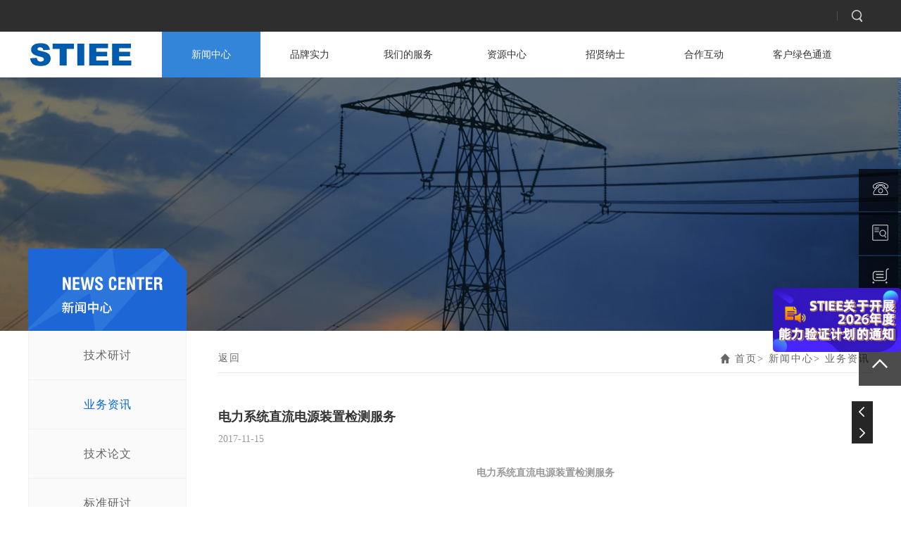

--- FILE ---
content_type: text/html; charset=utf-8
request_url: https://www.stiee.com/News/DeteleNew?Id=2018121115391343468553e7e8864b00
body_size: 8133
content:


<!DOCTYPE html>
<html>

<head>
    <meta charset="utf-8" />
    <meta http-equiv="X-UA-Compatible" content="IE=edge">
    <meta name="viewport" content="width=device-width,initial-scale=1,initial-scale=1.0,minimum-scale=1.0,maximum-scale=1,user-scalable=no">
    <title>新闻中心</title>
    <link rel="stylesheet" href="/Stiee/css/style.css" />
    <link rel="stylesheet" href="/Stiee/css/iconfont.css" />
    <link rel="stylesheet" href="/Stiee/css/swiper-3.4.1.min.css" />
    <link rel="stylesheet" href="/Stiee/css/animate.min.css" />
    <link rel="stylesheet" href="/Stiee/css/index.css" />
    <link rel="stylesheet" href="/Stiee/css/comment.css" />
    <link rel="stylesheet" href="/Stiee/css/news.css" />
</head>

<body>
    <!--导航栏Begin-->
    
<style>

    .xf_img:hover {
        z-index: 999999;
        -webkit-transition: 0.6s all; /* 适用Safari 和 Chrome兼容 */
        -moz-transition: 0.6s all; /* 适用Firefox兼容 */
        -ms-transition: 0.6s all; /* 适用IE9兼容 */
        -o-transition: 0.6s all; /* Opera */
        transition: 0.6s;
        -webkit-transform: scale(1.1); /*在Safari 和 Chrome兼容下还原*/
        -moz-transform: scale(1.1); /*在Firefox兼容下还原*/
        -ms-transfrom: scale(1.1); /*在IE9兼容下还原*/
        -o-transform: scale(1.1); /*在opera兼容下还原*/
        transform: scale(1.1); /*适用于所有浏览兼容下还原*/
        right: 10px
    }

    .xf_img {
        z-index: 999999;
        position: fixed;
        bottom: 30%;
        max-width: 300px;
        right: 0px;
        text-align: right;
    }
</style>
<div class="header">
    <div class="header_r">
        <div></div>
    </div>
    <div class="header_c">
        <a class="header_cl" href="/Home/Index">
            <img src="/Stiee/img/public/logo.svg" />
        </a>
        <div class="header_cr">
            <div class="header_search">
                <div class="search_change">
                    <div class="hd_sc_first">
                        
                    </div>
                    <div class="hd_sc_second">
                        <a class="icon icon-sousuo"></a>
                        <input class="content" type="text" placeholder="请输入关键字" />
                    </div>
                </div>
                <span class="line_vertical"></span>
                <div class="search_btn">
                    <span class="icon icon-sousuo"></span>
                    <span class="icon icon-close48"></span>
                </div>
            </div>

             
                        <div class="header_list">
                            <ul>
                                <li class="new-pos">
                                    <a href="/News/Index?Id=2018101713374754399330a7cbff825f">新闻中心</a>
                                    <div class="nav-box">
                                        <a href="/News/Index?Id=2018101713374754399330a7cbff825f">公司快讯</a>
                                        <a href="/News/Index?Id=20181206101103514852592fe75fa356">业务资讯</a>
                                        
                                        <a class="last-a" href="/News/ApplyNew">会议活动邀请及报名</a>
                                    </div>
                                </li>
                                <li class="new-pos2">
                                    <a href="/Strength/Strength">品牌实力</a>
                                    <div class="nav-box2">
                                        <a href="/Strength/Strength">品牌简介</a>
                                        <a href="/Strength/Landmark">历史里程碑</a>
                                        <a href="/Strength/CoreStren">资质荣誉</a>
                                    </div>
                                </li>
                                <li class="new-pos3">
                                    <a href="/Server/Index?Id=201812111133380432058f1537334183">我们的服务</a>
                                    <div class="nav-box3">
                                        
                                        <a  href="/Server/Index?Id=201812111133380432058f1537334183">服务模式</a>
                                        <a  href="/Server/Index?Id=2018122112142413305987add691f310">产品及专业</a>
                                    </div>

                                </li>

                                <li class="new-pos4">
                                    <a href="/Resource/PactRes">资源中心</a>
                                    <div class="nav-box4">
                                        
                                        
                                        <a href="javascript:alert('功能开发中,尽情期待!')">报告查询</a>
                                        <a href="/Resource/TechResource?Id=2018101716243713507793d8e70f8caa">技术期刊</a>
                                        <a href="/Resource/CardRes">证书查询</a>
                                        
                                        
                                        <a href="/Resource/VideoResource">宣传片</a>
                                        
                                    </div>

                                </li>
                                <li class="new-pos5">
                                    <a href="/JoinInfo/Index">招贤纳士</a>
                                    <div class="nav-box5">
                                        <a href="/JoinInfo/Index">职业发展通道</a>
                                        <a href="/JoinInfo/SpecialJoin?Id=201812041424446322887447b1937802">社会招聘</a>
                                        <a href="/JoinInfo/SpecialJoin?Id=201812041425231505121eca72406baa">校园招聘</a>
                                    </div>

                                </li>
                                <li class="new-pos6">
                                    <a href="/Mutual/Index">合作互动</a>
                                    <div class="nav-box6">
                                        <a href="/Mutual/Index">企业文化</a>
                                        <a href="/Mutual/SocietyMu">社会责任</a>
                                        <a href="/Mutual/PartnerMu">合作伙伴</a>
                                        <a href="/Mutual/MediaMu">社交媒体</a>
                                        <a href="/Mutual/ContactMu">联系我们</a>
                                    </div>

                                </li>
                                <li class="new-pos7">
                                    <a href="/Customer/Index">客户绿色通道</a>
                                    <div class="nav-box7">
                                        <a class="dif-a" href="/Customer/OpinionCus">意见反馈</a>
                                        <a href="/Customer/Index">在线下单</a>
                                        <a class="dif-a" target="_blank" href="http://cxq1.stcsm.sh.gov.cn/">科技补贴</a>
                                        <a >订单查询</a>
                                        
                                        <a >我的收藏</a>
                                    </div>

                                </li>
                            </ul>
                        </div>
                    </div>
                </div>
            </div>
            <!--<a class="xf_img" href="http://www.stiee.com/Resource/GetFilePath?strPath=2022.通知和报名表.rar"> -->
			
			<a class="xf_img" href="https://www.stiee.com/Resource/GetFilePath?strPath=STIEE关于开展2026年度能力验证计划的通知.pdf">
			
                <img src="/UploadImg/xf_img.jpg" style="width: 91%;border-radius: 5px;">
            </a>
            
            <!-- 侧边栏Begin -->
            <div class="posi-left">
                <ul>
                    <li class="posi-li">
                        <a class="posi-a">
                            <img src="/Stiee/img/public/pos-img.png" />
                            <div class="posi-div"> 业务联系员请见上方联系我们</div>
                        </a>
                    </li>
                    <li class="posi-li">
                        <a class="posi-a" href="/Customer/OpinionCus">
                            <img src="/Stiee/img/public/pos-img2.png" />
                            <div class="posi-div">调查评估</div>
                        </a>
                    </li>
                    
                    <li class="posi-li">
                        <a class="posi-a" href="/Customer/Index">
                            <img src="/Stiee/img/public/pos-img4.png" />
                            <div class="posi-div">在线下单</div>
                        </a>
                    </li>
                    <li class="posi-li">
                        <a href="http://www.qwings.cn/ordinaryShop/index.html?orgnId=10000697" class="posi-a" target="_blank">
                            <img src="/Stiee/img/public/pos-img5.png" />
                            <div class="posi-div">科技补贴</div>
                        </a>
                    </li>
                    <li class="posi-li stick">
                        <a class="posi-a">
                            <img src="/Stiee/img/public/pos-img6.png" />
                            <div class="posi-div">回到顶部</div>
                        </a>
                    </li>
                </ul>
            </div>
            <script src="/bundles/js?v=RNpm4FHYwBQAaqwNlqPGcTAazip3A2C1vQNf0cNzszY1"></script>

            <script src="/Stiee/js/jquery-3.2.1.min.js"></script>
            <script src="/Stiee/js/conmment.js"></script>
            <script>
                $(".stick").on("click", function () {
                    var timer = setInterval(function () {
                        if ($(document).scrollTop() == 0) {
                            clearInterval(timer);
                        } else {
                            $(document).scrollTop($(document).scrollTop() - 30);
                        }
                    }, 10);
                })
                $(".icon-sousuo").click(function () {
                    var content = $(".content").val();
                    console.log(content)
                    if (content != "") {
                        window.location = "/Home/Search?content=" + content;
                    }
                    else {
                        ErrorTips("请输入检索内容");
                    }

                })
                //   $.ajax({
                //    type: "POST",
                //    url: "/Entry/LInfo",
                //       success: function (data) {

                //           $(".hd_sc_first").html(data);

                //    }
                //})
                //$(".hd_sc_first").on("click", "a", function () {
                //    var content = $(this).text();
                //    $.ajax({
                //        type: "POST",
                //        url: "/Entry/Index",
                //        data: { data: content },
                //        success: function (data) {


                //        }
                //    })
                //})


                $(".new-pos7 .nav-box7 a").click(function () {
                    var name = $(this).html();
                    if (name == "订单查询" || name == "我的课程" || name == "我的收藏") {
                        $.ajax({
                            type: "POST",
                            url: "/Home/Skip",
                            success: function (data) {
                                //登录
                                if (data == "OK") {
                                    if (name == "订单查询") {
                                        window.location.href = "/Customer/QueryCus";
                                    }
                                    else if (name == "我的课程") {
                                        window.location.href = "/Customer/CourseCus";
                                    }
                                    else {
                                        window.location.href = "/Customer/CollectCus";
                                    }
                                }
                                else {
                                    $(this).href = "#";
                                    ErrorTips("请先登录");
                                }
                            }
                        })
                    }

                })
            </script>
    <!--导航栏End-->
    <!--导图Begin-->
    <div class="top_img" style="background-image: url(/Stiee/img/news/news_top.jpg);"></div>
    <!--导图 End-->
    <!--新闻中心-技术论文 Begin-->
    <div class="container detel">
        <!--左侧导航栏Begin-->
        <div class="con_l">
            <div>
                <img src="/Stiee/img/news/tip.png" />
            </div>
                <div>
                    <a id="2018101713374754399330a7cbff825f">技术研讨</a>
                </div>
                <div>
                    <a id="20181206101103514852592fe75fa356">业务资讯</a>
                </div>
                <div>
                    <a id="20181017133828539179276ce07c8717">技术论文</a>
                </div>
                <div>
                    <a id="2018101713380131912823e2fd08c4b1">标准研讨</a>
                </div>
                <div>
                    <a id="20181017133816425145341ead19b190">行业会议</a>
                </div>
                <div>
                    <a id="201810171337168436343be284c9a9c9">其它</a>
                </div>
            <div>
                <a class="last-a" href="/News/ApplyNew">会议活动邀请及报名</a>
            </div>
        </div>
        <!--左侧导航栏End-->
        <!--右侧内容Begin-->
        <div class="con_r">
            <div class="top_title">
                <a class="back">返回</a>
                <a href="/Home/Index"><span class="icon icon-shouyeshouye"></span>首页</a>>
                <a href="/News/Index">新闻中心</a>>
                <span class="local_title"></span>
            </div>

            <!--con_group01 Begin-->
            <div class="con_group01">
                <!--上下篇箭头-->
                <div class="arrow">
                    <a id="shang" href="/News/DeteleNew?Id=201812111535349880831f26e285ec13"></a>
                    <a id="xia" href="/News/DeteleNew?Id=201812111547085394392021b7ef465d"></a>
                </div>
                    <!--详情主体内容-->
                    <p class="title">电力系统直流电源装置检测服务</p>
                    <p class="date">2017-11-15</p>
                    <div class="detel_img">
                        <p class="text">
                            <p style="text-align:center;">
	<strong>电力系统直流电源装置检测服务</strong>
</p>
<p>
	<br />
</p>
<p style="text-align:justify;text-indent:2em;">
	随着我国工业化和城镇化的持续推进，电力工业需求保持持续增长。党的十九大作出了我国社会主要矛盾已经转化为人民日益增长的美好生活需要和不平衡不充分的发展之间的矛盾的重大论断，具体到电网改造工作实际中，就突出体现在“大电源小电网”上，体现在供电保障能力不足上。加快城乡电网改造升级步伐，加快实现输配电网“脱胎换骨”，更好发挥电力基础设施的保障作用刻不容缓。作为电力系统直流电源装置是保证电网及发电厂安全运行的重要设备，有关于直流电源柜的标准规范也在不断的推出和更新。
</p>
<p style="text-align:center;">
	<img src="/UplaodFileds/20181211/2018121115374168.jpg" alt="" />
</p>
<p style="text-align:justify;text-indent:2em;">
	&nbsp;随着电网的改造，直流电源装置目前广泛分布于各个领域，为高压开关分合闸、综合自动保护装置和事故照明提供控制保护电源。同时也可应用于其它需要直流电源的场所。为了确保在复杂环境下的安全性能，在标准更新上，也增加了新型元器件以及保护性能的考核要素。&nbsp;
</p>
<p style="text-align:center;text-indent:2em;">
	<img src="/UplaodFileds/20181211/2018121115382146.jpg" alt="" />
</p>
<p style="text-align:center;text-indent:2em;">
	<img src="/UplaodFileds/20181211/2018121115384967.jpg" alt="" /><img src="/UplaodFileds/20181211/2018121115384977.jpg" alt="" />
</p>
<p style="text-align:justify;text-indent:2em;">
	<strong><span style="color:#5F9CEF;">上海电器设备检测所（STIEE）</span></strong>是电工领域国内外知名、行业领先的第三方专业检测机构，近年来着力进行检测技术在智能家居、电力、轨道、核电、通信、新能源等各应用领域检测能力的开发，拥有全面的低压直流产品检测、研发能力。从检测服务的角度，致力于协助制造商了解用户端需求，提供直流低压产品在各应用领域的检测方案和用户端系统的检测评估服务。让我们服务共赢、砥砺前行！
</p>
<p>
	<br />
</p>
<p>
	地址：上海市武宁路505号；
</p>
<p>
	电话：021-62574990-358；
</p>
<p>
	联系人：颜颖；
</p>
<p>
	邮箱：yanying1221@seari.com.cn；
</p>
<p>
	网址：www.stiee.com
</p>
                        </p>
                    </div>
            </div>
            <!--con_group01 End-->
        </div>
        <!--右侧内容End-->

    </div>
    <!--新闻中心-技术论文  End-->
    <!--底部Begin-->
    

<div class="footer">
    <div class="foot-box">
        <div class="footer_body">
            <div class="page">
                <img src="/Stiee/img/footer/logo_footer.png" alt="" />
                <a href="/News/Index">新闻中心</a>/
                <a href="/Strength/Strength">品牌实力</a>/
                <a href="/Server/Index">我们的服务</a>/
                <a href="/Resource/PactRes">资源中心</a>/
                <a href="/JoinInfo/Index">招贤纳士</a>/
                <a href="/Mutual/Index">合作互动</a>/
                <a href="/Customer/Index">客户绿色通道</a>
                <a href="/Server/Index">快速申请</a>
            </div>
            <div class="link">
                
            </div>
            <div class="msg">
                
            </div>

        </div>
        <div class="foot-right">
            <dl>
                <dt><img src="/Stiee/img/index/wx.png" /></dt>
                <dd>关注微信公众号</dd>
            </dl>

            <div class="foot-icon bdsharebuttonbox ul-share" data-tag="share_1">
                <a class="icon icon-weibo bds_tsina" data-cmd="tsina"></a>
                <a class="icon icon-weixin-copy bds_weixin" data-cmd="weixin"></a>
                <a class="icon icon-qq bds_sqq" data-cmd="sqq"></a>
            </div>
        </div>
    </div>
</div>
<script src="/Stiee/js/jquery-3.2.1.min.js"></script>
<script src="/Stiee/js/conmment.js"></script>
<script>
    with (document) 0[(getElementsByTagName('head')[0] || body).appendChild(createElement('script')).src = 'http://bdimg.share.baidu.com/static/api/js/share.js?cdnversion=' + ~(-new Date() / 36e5)];
</script>
<script>
    window._bd_share_config = {
        share: [{
            "bdSize": 16
        }],
    }

    $.ajax({
        type: "POST",
        url: "/Home/Link",
        success: function (data) {
            $(".link").html(data)
        }
    })
    $.ajax({
        type: "POST",
        url: "/Home/Web",
        success: function (data) {
            $(".msg").html(data)
            var html = $(".msg").first("span").html();
			var gnHtml='<a target="_blank" href="http://www.beian.gov.cn/portal/registerSystemInfo?recordcode=31010702007030"><img src="http://www.beian.gov.cn/img/new/gongan.png" style="position: relative;top: 3px;"><span style="height:20px;line-height:20px;margin: 0px 0px 0px 5px; ">沪公网安备 31010702007030号 | </span></a>';
            $(".msg").html(gnHtml+'<a style="text-decoration: none;" target="_blank" href="https://beian.miit.gov.cn/">' + html + '</a>');
        }
    })

</script>
    <!--底部End-->

</body>

</html>
<script src="/Stiee/js/jquery-3.2.1.min.js"></script>
<script src="/Stiee/js/swiper-3.4.1.min.js"></script>

<script>
    lighheight('公司快讯')
    SetMenu("新闻中心");
    var Id = "20181206101103514852592fe75fa356";
    $(".con_l a#" + Id).addClass("active").siblings().removeClass('active');
    //左侧导航栏展开
    $('.con_l div a').on('click', function () {
        if ($(this).hasClass('active')) {
            $(this).removeClass('active');
            $(this).animate({ 'height': '70' }, 400);
        } else {
            $('.con_l div a').removeClass('active')
            $(this).addClass('active');
            var _height = $(this).find('.list').height() + 70;
            $(this).animate({ 'height': _height }, 400);
            $(this).siblings().animate({ 'height': '70' }, 400);
        } if ($(this).attr("id") == "2018101713384685032219b7c38183fb") {
            window.location = "/News/ApplyNew?Id=" + $(this).attr("id");
        }
        else {
            window.location = "/News/Index?Id=" + $(this).attr("id");
        }
        $(".con_r .top_title .local_title").html($(this).html());
    })
    $(".con_r .top_title .back").on("click", function () {
        window.history.go(-1);
    });
    //$.ajax({
    //    type: "POST",
    //    url: "/News/PreNews",
    //    success: function (data) {

    //    }
    //})
    $(".arrow a").click(function () {
        var href = $(this).attr("href");
        if (href=="#") {
            ErrorTips("没有更多了");
        }
    });
        if ($(".detel_img").hasClass("back")) {
            setTimeout(function () {
                window.location = "/News/index"
            }, 4300)
    }
    jishi();
    function jishi() {
        setTimeout(function () {
            var n = parseInt($(".detel_img b").text());
            if (n == 0) {
                return;
            }
            $(".detel_img b").html(n - 1);
            jishi();
        }, 1000)
    }
</script>

--- FILE ---
content_type: text/html; charset=utf-8
request_url: https://www.stiee.com/Home/Link
body_size: 158
content:
友情链接：<a href="#" target="_blank">智能电网用户端</a><a href="#" target="_blank">机器人国评中心</a><a href="http://www.seari.com.cn/index.php/dky/" target="_blank">电科院</a><a href="#" target="_blank">添唯认证</a><p>热线咨询：<span> 业务联系员请见上方联系我们</span></p>

--- FILE ---
content_type: text/html; charset=utf-8
request_url: https://www.stiee.com/Home/Web
body_size: 86
content:
<span>沪ICP备12049719号-4 | 版权所有©2001-2009 上海电科集团</span>&nbsp;&nbsp;&nbsp;&nbsp;&nbsp;&nbsp;&nbsp;<span>技术支持：<a target="_blank" href="http://www.lewebsite.cn/">领网络</a></span>

--- FILE ---
content_type: text/css
request_url: https://www.stiee.com/Stiee/css/style.css
body_size: 561
content:
*{margin: 0;padding: 0;font-family: "微软雅黑";}
div,ul,li,ol,p,span,h1,h2,h3,h4,h5{box-sizing: border-box;-webkit-box-sizing: border-box;-moz-box-sizing: border-box;}
img{border: none;}
input,button{border: none;}
a:focus,a:active,{border: 0;outline : 0;}
input[type=text],select,textarea{outline: none;border: none;appearance: none;-webkit-appearance: none;background: transparent;}
option{border: none;}
select{resize: none;}
ul,li{list-style:none}
a,a:hover{text-decoration:none;outline:none}
/*点击闪烁灰色*/
html,body{-webkit-text-size-adjust: 100%;-webkit-tap-highlight-color: rgba(0, 0, 0, 0);}
/*字体*/
.icon{font-family: "iconfont";font-size: 16px;color: #000000;}
body{min-width: 1200px;}
/*弹窗*/
.error_tips {width: 12%;position: fixed;height: 32px;z-index: 999;top: 10px; background-color: #2498DC;box-shadow: 1px 1px 1px #2498DC;border-radius: 5px;left: 44%;text-align: center; overflow: hidden;display: none;}

.error_tips p {line-height: 32px;height: 32px;font-size: 16px; color: white }


--- FILE ---
content_type: text/css
request_url: https://www.stiee.com/Stiee/css/iconfont.css
body_size: 16956
content:

@font-face {font-family: "iconfont";
  src: url('iconfont.eot?t=1512107389404'); /* IE9*/
  src: url('iconfont.eot?t=1512107389404#iefix') format('embedded-opentype'), /* IE6-IE8 */
  url('[data-uri]') format('woff'),
  url('iconfont.ttf?t=1512107389404') format('truetype'), /* chrome, firefox, opera, Safari, Android, iOS 4.2+*/
  url('iconfont.svg?t=1512107389404#iconfont') format('svg'); /* iOS 4.1- */
}

.iconfont {
  font-family:"iconfont" !important;
  font-size:16px;
  font-style:normal;
  -webkit-font-smoothing: antialiased;
  -moz-osx-font-smoothing: grayscale;
}

.icon-gouwuche:before { content: "\e603"; }

.icon-shezhi:before { content: "\e600"; }

.icon-shoucang:before { content: "\e601"; }

.icon-sheji:before { content: "\e62d"; }

.icon-xiazai1:before { content: "\e620"; }

.icon-dianpu:before { content: "\e606"; }

.icon-xiangxiajiantou:before { content: "\e618"; }

.icon-pinglun:before { content: "\e621"; }

.icon-xiaoxi:before { content: "\e60a"; }

.icon-noun154796cc:before { content: "\e602"; }

.icon-shouyeshouye:before { content: "\e60b"; }

.icon-dingwei:before { content: "\e61a"; }

.icon-iconfonticonshutiao:before { content: "\e659"; }

.icon-xiazai:before { content: "\e661"; }

.icon-qq:before { content: "\e62e"; }

.icon-iconfontdian1:before { content: "\e669"; }

.icon-jifen:before { content: "\e60c"; }

.icon-gengduo:before { content: "\e607"; }

.icon-dingwei1:before { content: "\e615"; }

.icon-fenlei:before { content: "\e608"; }

.icon-jifen1:before { content: "\e61d"; }

.icon-xiangyouyuanjiantou:before { content: "\e814"; }

.icon-faxian:before { content: "\e60f"; }

.icon-zuoyoujiantouicon10024:before { content: "\e6b7"; }

.icon-sousuo:before { content: "\e613"; }

.icon-xiangyouyuanjiantou1:before { content: "\e628"; }

.icon-iconlogo01:before { content: "\e671"; }

.icon-close48:before { content: "\e70c"; }

.icon-weixin-copy:before { content: "\e62f"; }

.icon-dianhua:before { content: "\e61c"; }

.icon-youhuiquan:before { content: "\e6c7"; }

.icon-icon160:before { content: "\e69e"; }

.icon-jiahao:before { content: "\e62a"; }

.icon-fabu:before { content: "\e619"; }

.icon-menu:before { content: "\e617"; }

.icon-asterisk:before { content: "\e622"; }

.icon-dianhua-1:before { content: "\e60e"; }

.icon-dingdanliebiao:before { content: "\e68e"; }

.icon-jiantou1:before { content: "\e69c"; }

.icon-weibo:before { content: "\e630"; }

.icon-shouye:before { content: "\e648"; }

.icon-zuoyoujiantou:before { content: "\e625"; }

.icon-zuoyoujiantou2:before { content: "\e627"; }

.icon-jifen2:before { content: "\e629"; }

.icon-wode1:before { content: "\e61e"; }

.icon-shouye2:before { content: "\e62b"; }

.icon-fenlei1:before { content: "\e61b"; }

.icon-jiantou-copy1:before { content: "\e6ca"; }

.icon-jiantou:before { content: "\e60d"; }

.icon-jiantou-copy-copy-copy:before { content: "\e626"; }

.icon-wo:before { content: "\e623"; }

.icon-shezhi1:before { content: "\e605"; }

.icon-qiehuan:before { content: "\e609"; }

.icon-daogou:before { content: "\e610"; }

.icon-jilu:before { content: "\e624"; }

.icon-zuoyoujiantouicon100241:before { content: "\e61f"; }

.icon-huiyuan:before { content: "\e611"; }

.icon-yinle:before { content: "\e6bb"; }

.icon-icon-test:before { content: "\e62c"; }

.icon-dianputubiao:before { content: "\e616"; }

.icon-shouye1:before { content: "\e63a"; }

.icon-fuwu:before { content: "\e612"; }

.icon-cart:before { content: "\e604"; }

.icon-grzl:before { content: "\e614"; }



--- FILE ---
content_type: text/css
request_url: https://www.stiee.com/Stiee/css/index.css
body_size: 4472
content:
.serverbody {
    width: 100%;
    height: 660px;
    position: relative;
}
/*产品及专业*/
.proandind {
    height: 1050px;
}

.proclick {
    height: 100%;
}
.first_pro {
    height: 60%;
}

    .first_pro a {
        border: 1px solid transparent!important;
        height: 120px !important;
        width: 180px !important;
        margin-right: 0 !important;
        margin-left: 110px;
    }

        .first_pro a:nth-child(1) {
            margin-top:120px;
            /*border: 1px solid red;*/
        }

        .first_pro a:nth-child(2) {
            margin-top: 120px;
            margin-left: 330px !important;
            /*border: 1px solid blue;*/
        }

        .first_pro a:nth-child(3) {
            margin-top:25px!important;
            margin-left: 55px !important;
            /*border: 1px solid green;*/
        }

        .first_pro a:nth-child(4) {
            margin-top: 25px !important;
            margin-left: 450px !important;
            /*border: 1px solid orange;*/
        }

        .first_pro a:nth-child(5) {
            margin-top:20px;
            margin-left: 120px !important;
            /*border: 1px solid black;*/
        }

        .first_pro a:nth-child(6) {
            margin-top: 20px;
            margin-left: 310px !important;
            /*border: 1px solid pink;*/
        }

.second_pro {
    height: 40%;
}
    .second_pro a {
        border: 1px solid transparent!important;
        width: 170px !important;
        height: 88% !important;
        margin-left: 48px !important;
        margin-right: 0 !important;
    }
/*轮播图*/
.serverbody .swiper_index {
    width: 100%;
    height: 100%;
    overflow: hidden;
}

    .serverbody .swiper_index .swiper-wrapper {
        height: 100%;
    }

        .serverbody .swiper_index .swiper-wrapper .swiper-slide {
            height: 100%;
            background-position: top center;
            background-repeat: no-repeat;
        }

.serverbody .swiper-button-prev {
    margin-left: 200px;
}

.serverbody .swiper-button-next {
    margin-right: 200px;
}


/*我们的服务*/

.serverbody .server {
    position: absolute;
    z-index: 10;
    bottom: 0;
    width: 100%;
    height: 320px;
    overflow: hidden;
}

    .serverbody .server .serverbg {
        width: 100%;
        height: 160px;
        background: rgba(11, 56, 97, .5);
        position: absolute;
        left: 0;
        top: 160px;
        z-index: 10;
    }

    .serverbody .server .serverbox {
        width: 1200px;
        height: 100%;
        margin: 0 auto;
        position: relative;
        z-index: 99;
    }

.serverbody .serverbox .title {
    width: 195px;
    height: 160px;
    float: left;
    margin-top: 160px;
    background: rgba(11, 56, 97, 1);
    padding-left: 35px;
}

    .serverbody .serverbox .title p:nth-child(1) {
        font-size: 22px;
        color: #fff;
        line-height: 30px;
        text-transform: uppercase;
        padding-top: 25px;
    }

    .serverbody .serverbox .title span:nth-child(2) {
        display: block;
        width: 25px;
        height: 1px;
        background: rgba(255, 255, 255, 0.2);
        margin: 10px 0;
    }

    .serverbody .serverbox .title p:nth-child(3) {
        font-size: 16px;
        color: #fff;
        line-height: 22px;
    }

.serverbody .serverbox .serverlist {
    width: 960px;
    float: left;
    height: 100%;
}

.serverbody .serverlist .swiper_server {
    width: 100%;
    height: 100%;
}

    .serverbody .serverlist .swiper_server .swiper-wrapper {
        height: 100%;
    }

        .serverbody .serverlist .swiper_server .swiper-wrapper .swiper-slide {
            width: 192px;
            height: 100%;
            position: relative;
        }

.serverbody .swiper_server .swiper-slide .serverlist_bg {
    position: absolute;
    left: 0;
    bottom: 0;
    z-index: 1;
    width: 100%;
    height: 100%;
    overflow: hidden;
    height: 0;
    transition: height 0.5s;
    -webkit-transition: height 0.5s;
    -moz-transition: height 0.3s;
}

    .serverbody .swiper_server .swiper-slide .serverlist_bg img {
        width: 100%;
    }

.serverbody .swiper_server .swiper-slide .server_show {
    position: absolute;
    width: 100%;
    height: 160px;
    top: 160px;
    left: 0;
    z-index: 10;
    text-align: center;
    border-right: dashed 1px #6f93b6;
    transition: opacity 0.5s;
    -webkit-transition: opacity 0.5s;
    -moz-transition: opacity 0.5s;
    transition-delay: 0.3s;
    -webkit-transition-delay: 0.3s;
    -moz-transition-delay: 0.3s;
}

    .serverbody .swiper_server .swiper-slide .server_show img {
        display: inline-block;
        height: 50px;
        margin-top: 40px;
    }

    .serverbody .swiper_server .swiper-slide .server_show p {
        font-size: 16px;
        color: #fff;
        margin-top: 5px;
    }

.serverbody .swiper_server .swiper-slide .server_hide {
    position: absolute;
    width: 100%;
    height: 160px;
    top: 160px;
    left: 0;
    z-index: 5;
    text-align: center;
    opacity: 0;
    background: rgba(0, 0, 0, 0.8);
    transition: opacity 0.3s;
    -webkit-transition: opacity 0.3s;
    -moz-transition: opacity 0.3s;
    transition-delay: 0.2s;
    -webkit-transition-delay: 0.2s;
    -moz-transition-delay: 0.2s;
}

    .serverbody .swiper_server .swiper-slide .server_hide p {
        font-size: 12px;
        line-height: 22px;
        padding: 0 25px;
        color: rgba(255, 255, 255, 0.5);
    }

        .serverbody .swiper_server .swiper-slide .server_hide p:nth-child(1) {
            font-size: 16px;
            padding: 30px 0 10px 0;
            color: #fff;
        }

        .serverbody .swiper_server .swiper-slide .server_hide p:nth-child(2) {
            height: 66px;
            overflow: hidden;
            text-align: justify;
            text-overflow: ellipsis;
            display: -webkit-box;
            -webkit-line-clamp: 3;
            -webkit-box-orient: vertical;
        }

.serverbody .swiper_server .swiper-slide.active .serverlist_bg {
    height: 300px;
    transition: height 0.5s;
    -webkit-transition: height 0.5s;
    -moz-transition: height 0.3s;
}

.serverbody .swiper_server .swiper-slide.active .server_show {
    opacity: 0;
    transition: opacity 0.2s;
    -webkit-transition: opacity 0.2s;
    -moz-transition: opacity 0.2s;
    transition-delay: 0.1s;
    -webkit-transition-delay: 0.1s;
    -moz-transition-delay: 0.1s;
}

.serverbody .swiper_server .swiper-slide.active .server_hide {
    opacity: 1;
    transition: opacity 0.3s;
    -webkit-transition: opacity 0.3s;
    -moz-transition: height 0.3s;
    transition-delay: 0.2s;
}

.serverbody .serverbtn {
    float: right;
    width: 45px;
    height: 160px;
    background: rgba(11, 56, 97, .8);
    margin-top: 160px;
}

    .serverbody .serverbtn span {
        display: block;
        width: 100%;
        height: 50%;
        text-align: center;
        line-height: 80px;
        color: rgba(255, 255, 255, 0.5);
        font-size: 20px;
        cursor: pointer;
    }

        .serverbody .serverbtn span:hover {
            color: #fff;
            font-size: 22px;
        }

        .serverbody .serverbtn span:nth-child(1) {
            border-bottom: solid 1px #6F93B6;
        }


/*行业领域*/

.vocation {
    width: 100%;
    padding-top: 50px;
    padding-bottom: 60px;
}

    .vocation .title {
        text-align: center;
        font-size: 24px;
        color: #0071d6;
        font-family: "微软雅黑";
        line-height: 40px;
    }

    .vocation .vocation_box {
        width: 100%;
        height: 330px;
        margin: 60px 0 40px;
        overflow: hidden;
    }

        .vocation .vocation_box .swiper_vocation {
            position: relative;
            width: 1200px;
            height: 330px;
            margin: 0 auto;
            overflow: visible;
        }

            .vocation .vocation_box .swiper_vocation .vocation_before {
                position: absolute;
                z-index: 10;
                top: 0;
                left: 0;
                width: 1000px;
                margin-left: -1020px;
                height: 100%;
                background: rgba(255, 255, 255, .9);
            }

                .vocation .vocation_box .swiper_vocation .vocation_before .vocationbtnprve,
                .vocation .vocation_box .swiper_vocation .vocation_after .vocationbtnnext {
                    display: none;
                    color: rgba(0, 0, 0, .6);
                    position: absolute;
                    font-size: 32px;
                    margin-top: 78px;
                }

        .vocation .vocation_box:hover .swiper_vocation .vocation_before .vocationbtnprve,
        .vocation .vocation_box:hover .swiper_vocation .vocation_after .vocationbtnnext {
            display: block;
            cursor: pointer;
        }

        .vocation .vocation_box .swiper_vocation .vocation_before .vocationbtnprve {
            right: 0;
            background: #fff;
            padding: 20px 0;
        }

        .vocation .vocation_box .swiper_vocation .vocation_after .vocationbtnnext {
            left: 0;
            background: #fff;
            padding: 20px 0;
        }

        .vocation .vocation_box .swiper_vocation .vocation_after {
            position: absolute;
            z-index: 10;
            top: 0;
            right: 0;
            width: 1000px;
            margin-right: -1019px;
            height: 100%;
            background: rgba(255, 255, 255, .9);
        }

        .vocation .vocation_box .swiper_vocation .swiper-wrapper {
            width: 100%;
            height: 100%;
            overflow: visible;
        }

            .vocation .vocation_box .swiper_vocation .swiper-wrapper .swiper-slide {
                height: 100%;
            }

                .vocation .vocation_box .swiper_vocation .swiper-wrapper .swiper-slide a {
                    display: block;
                    width: 100%;
                    height: 100%;
                }

                .vocation .vocation_box .swiper_vocation .swiper-wrapper .swiper-slide p {
                    transition: color 1s;
                }

                .vocation .vocation_box .swiper_vocation .swiper-wrapper .swiper-slide.swiper-slide-active p {
                    color: #005BAC;
                    transition: color 1s;
                    transition-delay: 1.5s;
                }

                .vocation .vocation_box .swiper_vocation .swiper-wrapper .swiper-slide span {
                    display: block;
                    width: 2px;
                    height: 0;
                    margin: 0 auto;
                    transition: background-color 1s, height 1s;
                }

                .vocation .vocation_box .swiper_vocation .swiper-wrapper .swiper-slide.swiper-slide-active span {
                    height: 20px;
                    background-color: #005BAC;
                    transition: background-color 1s, height 1s;
                    transition-delay: 1.5s;
                }

                .vocation .vocation_box .swiper_vocation .swiper-wrapper .swiper-slide:last-child {
                    margin-right: 0;
                }

                .vocation .vocation_box .swiper_vocation .swiper-wrapper .swiper-slide .vocation_img {
                    height: 240px;
                    background-position: center center;
                    background-size: 100% auto;
                    background-repeat: no-repeat;
                }

                .vocation .vocation_box .swiper_vocation .swiper-wrapper .swiper-slide img {
                    height: 240px;
                }

                .vocation .vocation_box .swiper_vocation .swiper-wrapper .swiper-slide p {
                    margin-top: 40px;
                    line-height: 40px;
                    font-size: 16px;
                    text-align: center;
                    color: #333;
                }

    .vocation .btn {
        position: relative;
        z-index: 10;
        display: block;
        width: 110px;
        height: 36px;
        text-align: center;
        line-height: 36px;
        color: #666;
        border: 1px solid #999;
        margin: 0 auto;
        border-radius: 50px;
        /*background-image: url(../img/index/vocation01.jpg);
	background-repeat: no-repeat;
	background-size: 0 100%;
	transition: background-size .8s;*/
    }

        .vocation .btn:hover {
            color: #005BAC;
            border: 1px solid #005BAC;
            /*background-size: 100% 100%;
	transition: background-size .8s;*/
        }


/*视频*/

.video {
    position: relative;
    width: 100%;
    height: 450px;
    background-position: top center;
    background-repeat: no-repeat;
}

    .video img {
        height: 100%;
        margin: 0 auto;
    }

    .video a {
        position: absolute;
        z-index: 10;
        width: 50px;
        height: 50px;
        top: 120px;
        bottom: 0;
        left: 0;
        right: 0;
        margin: auto;
        cursor: pointer;
    }


/*资讯中心*/

.information {
    width: 100%;
    height: 735px;
    background: #f4f4f4;
    padding: 65px 0;
}

    .information .infor_body {
        width: 1200px;
        height: 605px;
        margin: 0 auto;
    }

        .information .infor_body .infor_l {
            width: 700px;
            height: 100%;
            float: left;
            background: #FFFFFF;
            padding: 50px 40px;
            overflow: hidden;
        }

        .information .infor_body .infor_r {
            width: 460px;
            height: 100%;
            float: right;
            background: #FFFFFF;
            /*padding: 50px 40px;*/
        }

        .information .infor_body .title {
            height: 50px;
            border-top: 2px solid #666;
            color: #005bac;
            font-size: 20px;
            line-height: 60px;
        }

            .information .infor_body .title a {
                display: inline-block;
                color: #999;
                float: right;
                font-size: 14px;
                cursor: pointer;
            }

                .information .infor_body .title a:hover {
                    color: #005BAC;
                }

        .information .infor_body .infor_l ul {
            width: 100%;
            height: 40px;
            line-height: 40px;
            clear: both;
        }

        .information .infor_body .infor_l li {
            float: left;
            width: 300px;
            text-align: center;
            background: #e6e6e6;
            color: #666;
            cursor: pointer;
        }

            .information .infor_body .infor_l li a {
                float: left;
                width: 300px;
                text-align: center;
                background: #e6e6e6;
                color: #666;
                cursor: pointer;
            }

            .information .infor_body .infor_l li:first-child {
                margin-right: 20px;
            }

            .information .infor_body .infor_l li.active {
                position: relative;
                background: #005bac;
                color: #fff;
            }

            .information .infor_body .infor_l li span {
                position: absolute;
                display: none;
                width: 0;
                height: 0;
                border-width: 8px;
                border-style: solid;
                border-color: #005BAC transparent transparent transparent;
                bottom: -16px;
                left: 50%;
                margin-left: -4px;
            }

            .information .infor_body .infor_l li.active span {
                display: block;
            }

        .information .infor_body .infor_l .tab_box {
            display: none;
        }

            .information .infor_body .infor_l .tab_box:first-child {
                display: block;
            }

        .information .infor_body .list_group {
            padding: 22px 0;
            border-bottom: 1px solid #d6d6d6;
        }

            .information .infor_body .list_group p {
                line-height: 40px;
                font-size: 16px;
                color: #333;
            }

            .information .infor_body .list_group a {
                display: block;
                width: 100%;
                color: #333;
            }

                .information .infor_body .list_group a:hover {
                    color: #005BAC;
                    cursor: pointer;
                }

                    .information .infor_body .list_group a:hover span {
                        color: #005BAC;
                        font-weight: 600;
                    }

            .information .infor_body .list_group .time {
                display: inline-block;
                margin-right: 30px;
                font-size: 12px;
                color: #666;
            }

            .information .infor_body .list_group .tip {
                /*padding: 2px 10px;*/
                font-size: 12px;
                /*background: #f4f4f4;*/
                border-radius: 50px;
                color: #666;
            }

            .information .infor_body .list_group .icon-qiehuan {
                display: inline-block;
                float: right;
                color: #c7c7c7;
                font-size: 17px;
            }

        .information .infor_body .infor_r .list_group {
            padding: 0 0 22px;
        }

            .information .infor_body .infor_r .list_group .art_img {
                width: 380px;
                height: 140px;
                overflow: hidden;
                margin: 22px auto;
            }

                .information .infor_body .infor_r .list_group .art_img img {
                    width: 100%;
                }

            .information .infor_body .infor_r .list_group .text {
                font-size: 14px;
                color: #999;
                line-height: 28px;
            }

        .information .infor_body .infor_r .article {
            margin-top: 20px;
        }

        .information .infor_body .infor_r .art_tip {
            clear: both;
            position: relative;
            float: left;
            width: 40px;
            height: 130px;
            background: #005bac;
            color: #fff;
            font-size: 18px;
            line-height: 20px;
            text-align: center;
            padding: 22px 3px;
        }

            .information .infor_body .infor_r .art_tip:after {
                content: '';
                position: absolute;
                top: 56.5px;
                right: -5px;
                width: 10px;
                height: 10px;
                background: #005bac;
                transform: rotate(-137deg);
            }

        .information .infor_body .infor_r .article .img {
            display: block;
            float: left;
            width: 90px;
            height: 130px;
            box-sizing: border-box;
            border: 1px solid #d8d8d8;
            margin-left: 18px;
            overflow: hidden;
        }

            .information .infor_body .infor_r .article .img img {
                width: 100%;
            }

.infor_box {
    border-bottom: 1px solid #ccc;
}

.infor_box-list {
    overflow: hidden;
    width: 100%;
    line-height: 30px;
    color: #333;
    padding: 7px 0;
}

    .infor_box-list .list-time span {
        font-size: 22px;
        color: #666;
        font-weight: 400;
    }

    .infor_box-list .list-time .span-size {
        font-size: 14px;
    }

    .infor_box-list .list-time {
        width: 110px;
        float: left;
    }

    .infor_box-list .list-font {
        font-size: 16px;
        float: left;
        width: auto;
    }

    .infor_box-list .list-ico {
        float: right;
        width: initial;
    }

        .infor_box-list .list-ico .icon {
            color: #C9CAC9;
        }

.list-font-span {
    font-size: 14px;
    color: #797979;
}

.infor_box-list:hover .font-span {
    color: #005BAC;
    font-weight: 500;
}

.infor_box-list:hover .icon {
    color: #005BAC;
    font-size: 17px;
    font-weight: 700;
}

.information .infor_body .title-dif {
    border-top: none;
    margin-top: 10px;
}

.infor-dl {
    overflow: hidden;
    width: 100%;
}

    .infor-dl dl {
        width: 120px;
        float: left;
        background: #E6E6E6;
    }

        .infor-dl dl a {
            font-size: 14px;
            text-align: center;
            color: #666;
            text-decoration: none;
        }

        .infor-dl dl dd {
            padding: 5px 0;
        }

    .infor-dl .dif-dl {
        margin: 0 10px;
    }


.infor-box a {
    display: block;
    position: relative;
}

    .infor-box a img {
        width: 460px;
        height: 354px;
    }

    .infor-box a .dis-none {
        display: none;
        position: absolute;
        width: 460px;
        height: 354px;
        top: 0;
        padding: 157px 0;
        text-align: center;
    }

        .infor-box a .dis-none h5 {
            font-size: 28px;
            color: #fff;
            line-height: 30px;
        }

        .infor-box a .dis-none p {
            font-size: 18px;
            color: #fff;
            line-height: 35px;
        }

    .infor-box a:hover .dis-none {
        display: block;
        background: rgba(0,0,0,.65);
    }

.infor-bot {
    overflow: hidden;
    margin-top: 2px;
}

.infor-bot-lef {
    float: left;
}

.infor-bot-rig {
    float: right;
}


--- FILE ---
content_type: text/css
request_url: https://www.stiee.com/Stiee/css/comment.css
body_size: 4341
content:
body {
	min-width: 1200px;
}

.header {
	position: relative;
	width: 100%;
	height: 110px;
}

.header .header_l {
	float: left;
	width: 50%;
	height: 100%;
	background: #fff;
}

    .header .header_r {
        float: right;
        width: 100%;
        height: 100%;
        background: #2e2e2e;
    }

.header .header_r div {
	width: 100%;
	height: 65px;
	background: #fff;
	margin-top: 45px;
}


/*header内容*/

    .header .header_c {
        position: absolute;
        width: 1200px;
        height: 110px;
        left: 0;
        right: 0;
        margin: auto;
        background: #2e2e2e;
    }

        .header .header_c .header_cl {
            display: block;
            width: 190px;
            float: left;
            height: 65px;
            background: #fff;
            margin-top: 45px;
        }

            .header .header_c .header_cl img {
                height: 33px;
                margin-top: 16px;
            }

.header .header_c .header_cr {
	width: 1010px;
	height: 100%;
	float: right;
}


/*头部搜索框*/

.header .header_c .header_cr .header_search {
	position: relative;
	width: 100%;
	height: 45px;
	overflow: hidden;
	line-height: 45px;
	text-align: right;
	font-size: 18px;
	color: #ccc;
}

.header .header_c .header_cr .header_search .search_change {
	position: absolute;
	top: 0;
	right: 75px;
}

.header .header_c .header_cr .header_search .search_change .hd_sc_first,
.header .header_c .header_cr .header_search .search_change .hd_sc_second {
	height: 45px;
	line-height: 45px;
}

.header .header_c .header_cr .header_search .search_change .hd_sc_second .icon-sousuo {
	color: rgba(255, 255, 255, .8);
	padding: 7px;
	cursor: pointer;
	margin: 0;
	padding: 0;
	margin-right: 30px;
}

.header .header_c .header_cr .header_search .search_change .hd_sc_second input {
	color: rgba(255, 255, 255, .8);
	display: block;
	float: left;
	width: 400px;
	height: 30px;
	line-height: 24px;
	margin-top: 7px;
	text-align: center;
}

.header .header_c .header_cr .header_search .search_change a {
	font-size: 14px;
	color: #666;
	display: inline-block;
	margin-right: 4px;
    margin-left:18px;
}

.header .header_c .header_cr .header_search .search_change .hd_sc_second a {
	float: left;
	display: block;
	margin-right: 45px;
	width: 45px;
	height: 45px;
	text-align: center;
}

.header .header_c .header_cr .header_search .line_vertical {
	display: inline-block;
	width: 1px;
	height: 13px;
	background: rgba(102, 120, 120, .5);
	margin-bottom: 16px;
}
    .header .header_c .header_cr .header_search .vertical {
        display: inline-block;
        width: 1px;
        height: 13px;
        background: rgba(102, 120, 120, .5);
        margin-left:11px;
    }

.header .header_c .header_cr .header_search .search_btn {
	display: inline-block;
	position: relative;
	width: 45px;
	height: 45px;
}

.header .header_c .header_cr .header_search .search_btn .icon {
	position: absolute;
	top: 0;
	left: 0;
	width: 100%;
	text-align: center;
	height: 45px;
	line-height: 45px;
}

.header .header_c .header_cr .header_search .search_btn .icon-sousuo {
	color: #ccc;
	font-size: 17px;
	cursor: pointer;
	opacity: 1;
	transition: all 0.5s;
	transition-delay: 0.2s;
}

.header .header_c .header_cr .header_search .search_btn .icon-close48 {
	color: #ccc;
	font-size: 12px;
	opacity: 0;
	cursor: pointer;
	transition: all 0.5s;
}


/*切换效果搜索-关闭*/

.header .header_c .header_cr .header_search .search_btn.active .icon-sousuo {
	transform: rotate(180deg);
	font-size: 12px;
	opacity: 0;
	transition: all 0.5s;
}

.header .header_c .header_cr .header_search .search_btn.active .icon-close48 {
	transform: rotate(180deg);
	font-size: 17px;
	opacity: 1;
	transition: all 0.5s;
	transition-delay: 0.2s;
}


/*头部导航栏*/
.header_list{
	overflow: hidden;
	background: #fff;
	height: 65px;
	line-height: 65px;
}

.header_list ul{
	width: 100%;
	overflow: hidden;
}
    .header_list ul li.active {
        background: rgba(0,103,209,0.8);
    }
    .header_list ul li a.active {
        color: #fff;
    }

    .header_list ul li {
        text-align: center;
        float: left;
        width: 140px;
    }
.header_list ul li a{
	flex: 1;
	font-size: 14px;
	color: #333;
	cursor: pointer;
	display: block;
}
.header_list ul li a:active{
	background: #0067d1;
	color: #fff;
}
.header_list ul li a:hover{
	background: #0067d1;
	color: #fff;
}
/* 导航 新闻中心 */
.header_list ul li active {
    background: rgba(0,103,209,0.8);
}
.nav-box {
    background: rgba(0,103,209,0.8);
    color: #fff;
    position: absolute;
    top: 110px;
    left: 190px;
    z-index: 99;
    width: 180px;
    padding: 26px;
    height: 240px;
    overflow: hidden;
    display: none;
}
.header_list ul li a:hover .nav-box{
	display: block;
}

.header_list .nav-box a{
	color: #fff;
	text-decoration: none;
	font-size: 14px;
	display: block;
	text-align: left;
	width: 50%;
	/*float: left;*/
	line-height: 40px;
}
.header_list .nav-box .last-a{
	width: 100%;
}
.header_list .nav-box a:hover{
	background: none !important;
	text-decoration: underline;
}


.header .header_c .header_cr .header_list .new-pos:hover .nav-box{
	display: block;
	
}

/* 导航 品牌实力*/

.nav-box2{
	width: 185px;
	height: 240px;
	z-index: 99;
	background: rgba(0,103,209,0.8);
	color: #fff;
	position: absolute;
	top: 110px;
	left: 330px;
	padding: 20px 35px;
	display: none;
}
.header_list .nav-box2 a{
	color: #fff;
	text-decoration: none;
	font-size: 14px;
	display: block;
	text-align: left;
	line-height: 40px;
}
.header .header_c .header_cr .header_list .new-pos2:hover .nav-box2{
	display: block;
	
}
.header_list .nav-box2 a:hover{
	background: none !important;
	text-decoration: underline;
}
/* 导航 我们的服务 */
.nav-box3{
	width: 185px;
	height: 240px;
	z-index: 99;
	background: rgba(0,103,209,0.8);
	color: #fff;
	position: absolute;
	top: 110px;
	left: 470px;
	padding: 20px 35px;
	display: none;	
}
.header_list .nav-box3 a{
	color: #fff;
	text-decoration: none;
	font-size: 14px;
	display: block;
	text-align: left;
	line-height: 40px;
}
.header .header_c .header_cr .header_list .new-pos3:hover .nav-box3{
	display: block;
	
}
.header_list .nav-box3 a:hover{
	background: none !important;
	text-decoration: underline;
}
/* 导航 资源中心 */
.nav-box4 {
    width: 195px;
    height: 240px;
    z-index: 99;
    background: rgba(0,103,209,0.8);
    color: #fff;
    position: absolute;
    top: 110px;
    left: 610px;
    padding: 20px 35px;
    display: none;
}
.header_list .nav-box4 a{
	color: #fff;
	text-decoration: none;
	font-size: 14px;
	display: block;
	text-align: left;
	line-height: 40px;
	width: 45%;
}
.header .header_c .header_cr .header_list .new-pos4:hover .nav-box4{
	display: block;
	
}
.header_list .nav-box4 a:hover{
	background: none !important;
	text-decoration: underline;
}
.header_list .nav-box4 .first-a{
	float: right;
	width: 50%;
}
/* 导航 招贤纳士 */
.nav-box5{
	width: 155px;
	height: 240px;
	z-index: 99;
	background: rgba(0,103,209,0.8);
	color: #fff;
	position: absolute;
	top: 110px;
	left: 750px;
	padding: 20px 35px;
	display: none;
}
.header_list .nav-box5 a{
	color: #fff;
	text-decoration: none;
	font-size: 14px;
	display: block;
	text-align: left;
	line-height: 40px;
}
.header .header_c .header_cr .header_list .new-pos5:hover .nav-box5{
	display: block;
	
}
.header_list .nav-box5 a:hover{
	background: none !important;
	text-decoration: underline;
}
/* 导航 合作互动 */
.nav-box6{
	width: 153px;
	height: 240px;
	z-index: 99;
	background: rgba(0,103,209,0.8);
	color: #fff;
	position: absolute;
	top: 110px;
	left: 890px;
	padding: 20px 35px;
	display: none;
}
.header_list .nav-box6 a{
	color: #fff;
	text-decoration: none;
	font-size: 14px;
	display: block;
	text-align: left;
	line-height: 40px;
}
.header .header_c .header_cr .header_list .new-pos6:hover .nav-box6{
	display: block;
	
}
.header_list .nav-box6 a:hover{
	background: none !important;
	text-decoration: underline;
}
/* 导航 客户绿色通道 */
.nav-box7{
	width: 340px;
	height: 240px;
	z-index: 99;
	background: rgba(0,103,209,0.8);
	color: #fff;
	position: absolute;
	top: 110px;
	left: 830px;
	padding: 20px 60px;
	display: none;
}
.header_list .nav-box7 a{
	color: #fff;
	text-decoration: none;
	font-size: 14px;
	display: block;
	text-align: left;
	line-height: 40px;
	width: 48%;
}
.header .header_c .header_cr .header_list .new-pos7:hover .nav-box7{
	display: block;
	
}
.header_list .nav-box7 a:hover{
	background: none !important;
	text-decoration: underline;
}
.header_list .nav-box7 .dif-a{
	float: right;
}
/*导图*/

.top_img {
	width: 100%;
	height: 360px;
	background-position: top center;
	background-repeat: no-repeat;
	background-size: 100% 100%;
}


/*底部*/

.footer {
	clear: both;
	width: 100%;
	height: 338px;
	background: #2e2e2e;
	color: rgba(255, 255, 255, .2);
	font-size: 12px;
}

.footer a {
	color: rgba(255, 255, 255, .2);
}

.footer .footer_body {
	width: 1010px;
	height: 100%;
	float: left
}

.footer .footer_body .page {
	height: 125px;
	line-height: 125px;
	border-bottom: 1px solid rgba(255, 255, 255, .1);
}

.footer .footer_body .page img {
	width: 125px;
	margin-top: -12px;
}

.footer .footer_body .page a {
	display: inline-block;
	width: 88px;
	text-align: center;
}

.footer .footer_body .page a:last-child {
	border: 1px solid rgba(255, 255, 255, .2);
	border-radius: 50px;
	width: 100px;
	float: right;
	line-height: 30px;
	margin-top: 46px;
}

.footer .footer_body a:hover {
	color: rgba(255, 255, 255, .4);
}

.footer .footer_body .link {
	height: 100px;
	line-height: 100px;
	border-bottom: 1px solid rgba(255, 255, 255, .1);
}

.footer .footer_body .link a {
	padding: 0 8px;
	display: inline-block;
}

.footer .footer_body .link p {
	display: inline-block;
	float: right;
}

.footer .footer_body .link p span {
	color: #005BAC;
	font-weight: 600;
	font-size: 20px;
}

.footer .footer_body .msg {
	line-height: 110px;
	height: 110px;
	clear: both;
}

/*.footer .footer_body .msg a.icon{
	display: inline-block;
	width: 25px;
	height: 25px;
	line-height: 25px;
	text-align: center;
	float: right;
	margin-left: 15px;
	margin-top: 40px;
	color: #434343;
	font-size: 19px;
	border: 2px solid #434343;
	border-radius: 50%;
}*/
.footer .footer_body .msg a:nth-child(5){
	font-size: 17px;
}
.footer .footer_body .msg a:hover{
	color: rgba(255,255,255,.4);
	border-color: rgba(255,255,255,.4);
}

.footer .foot-box{
	overflow: hidden;
	width: 1200px;
	margin: 0 auto;
}

.foot-right{
	float: right;
	width: auto;
	margin-top: 45px;
}
.foot-right dl{
	text-align: center;
}
/*.foot-right dl dt{
	border: 1px solid #CCC;
	padding: 2px;
}*/
.foot-right dl dt{border: 1px solid #CCC;  padding: 4px;width: 92%;}
    .foot-right dl dt img{width:97%;margin-top:2px;}
    .foot-right dl dd {
        font-size: 14px;
        color: #E6E6E6;
        line-height: 30px;
    }
.foot-icon {
	overflow: hidden;
}
    .foot-icon a.icon {
        display: inline-block;
        width: 25px;
        height: 25px;
        line-height: 25px;
        text-align: center;
        float: right;
        margin-left: 15px;
        margin-top: 60px;
        color: #434343;
        font-size: 19px;
        border: 2px solid #434343;
        border-radius: 50%;
        padding-left: 0;
        background: #2e2e2e;
    }
    .foot-icon a.icon:hover{background: #005BAC;border: 2px solid #005BAC;color: #FAFAFA;}
/*左侧导航栏*/

.container {
	width: 1200px;
	height: auto;
	margin: 0 auto;
}


/*左侧导航*/

.container .con_l {
	float: left;
	width: 225px;
	height: auto;
	overflow: hidden;
	margin-top: -117px;
	margin-bottom: 80px;
}
.container .con_l div{
	height: 70px;
	overflow: hidden;
}
.container .con_l div p,
.container .con_l div a {
	display: block;
	width: 100%;
	height: 70px;
	box-sizing: border-box;
	padding-left: 50px;
	line-height: 70px;
	background: #fafafa;
	border-bottom: 1px solid #f2f2f2;
	border-left: 1px solid #f2f2f2;
	border-right: 1px solid #f2f2f2;
	color: #656565;
	font-size: 16px;
	letter-spacing: 1px;
	margin-top: 0;
	font-family: sans-serif;
}

.container .con_l .active p {
	color: #0067D1;
}

.container .con_l .active span {
	border-left-color: #0067D1;
}

.container .con_l div:first-child {
	height: 117px!important;
	background: transparent;
	border: transparent;
	padding: 0;
}

.container .con_l div:first-child img {
	width: 100%;
}

.container .con_l a:hover {
	color: #0067D1;
}

.container .con_l a.active {
	color: #0067D1;
}


/*导航展开动画*/

.container .con_l div {
	position: relative;
	cursor: pointer;
}

.container .con_l div span {
	position: absolute;
	top: 27.5px;
	right: 50px;
	display: block;
	width: 0;
	height: 0;
	border-left: 7px solid #999;
	border-top: 7px solid transparent;
	border-bottom: 7px solid transparent;
	cursor: pointer;
	transition: all .3s;
}

.container .con_l div.active span {
	transform: rotate(90deg);
	transition: all .3s;
}

.container .con_l div div.list {
	width: 100%;
	display: table;
}

.container .con_l div .list a {
	position: relative;
	height: auto;
	padding-right: 20px;
	padding: 7px 20px 7px 80px;
	border: none;
	line-height: 30px;
}

.container .con_l div .list .icon-iconfontdian1 {
	font-size: 18px;
	border: none;
	color: inherit;
	top: 14px;
	right: 150px;
	transform: rotate(90deg);
}


/*右侧内容*/

.container .con_r {
	float: left;
	width: 925px;
	display: table;
	margin-left: 45px;
	padding-bottom: 80px;
}


/*内容面包屑*/

.container .con_r .top_title {
	width: 100%;
	padding: 30px 0 10px;
	font-size: 14px;
	border-bottom: 1px solid #e6e6e6;
	color: #666;
	text-align: right;
	letter-spacing: 2px;
}

.container .con_r .top_title a {
	color: #666;
}
    .container .con_r .top_title .back {
        color: #666;
        float:left;
    }
    .container .con_r .top_title .back:hover {
cursor:pointer;
    }

.container .con_r .top_title span {
	padding-right: 4px;
	color: inherit;
}

.container .con_r .con_group01 {
	width: 100%;
	display: table;
}


/*分页器*/

.container .con_r .pagination {
	width: 100%;
	display: table;
	margin: 25px 0;
}

.container .con_r .pagination a {
	display: inline-block;
	width: 30px;
	height: 35px;
	text-align: center;
	line-height: 35px;
	color: #b0b0b0;
	border: 1px solid #e4e4e4;
	margin-right: 20px;
}
    .container .con_r .pagination span.current {
        display: inline-block;
        width: 30px;
        height: 35px;
        text-align: center;
        line-height: 35px;
        color: #b0b0b0;
        border: 1px solid #e4e4e4;
        background-color: #0067D1;
        margin-right: 20px;
    }


.container .con_r .pagination .icon-zuoyoujiantou2 {
	font-size: 14px;
	transition: background-color 1s;
}

.container .con_r .pagination li.active {
	background-color: #0067D1;
	color: #fff;
	border-color: #0067D1;
	transition: background-color 1s,border-color 1s;
}

.container .con_r .pagination li:hover {
	background-color: #0067D1;
	color: #fff;
	cursor: pointer;
	transition: background-color 1s;
}

.container .con_r .pagination li:last-child:hover {
	background: #fff;
	color: #b0b0b0;
}


/*详情页社会招聘+新闻中心  返回*/

.detel .con_r .top_title .back {
	float: left;
}


/*详情页社会招聘+新闻中心  切换箭头*/

.detel .con_group01 .arrow {
	position: absolute;
	right: 0;
	top: 40px;
	width: 30px;
	height: 60px;
}

.detel .con_group01 .arrow a {
	display: block;
	width: 30px;
	height: 30px;
}
.detel .con_group01 .arrow a:nth-child(1){
	background: url(../img/news/dete/arrow_left.jpg) no-repeat;
	background-size: 100% 100%;
	background-position: top left;
}
.detel .con_group01 .arrow a:nth-child(1):hover{
	background: url(../img/news/dete/arrow_hleft.jpg);
}
.detel .con_group01 .arrow a:nth-child(2){
	background: url(../img/news/dete/arrow_right.jpg);
}
.detel .con_group01 .arrow a:nth-child(2):hover{
	background: url(../img/news/dete/arrow_hright.jpg);
}
.div-tanchuang {
    position: fixed;
    z-index: 999;
    bottom: 0;
    right: 0;
}
.posi-left {
    width: 60px;
    position: fixed;
    z-index: 999;
    top: 238px;
    right: 0;
}

.posi-li {
    width: 60px;
    margin-top: 2px;
    height: 60px;
    display: flex;
    justify-content: center;
    align-items: center;
    background: rgba(0,0,0,0.7);
}

.posi-a {
    display: block;
    position: relative;
    cursor: pointer;
}

.posi-div {
    position: absolute;
    top: -15px;
    left: -140px;
    height: 60px;
    background: rgb(0,103,209,.8);
    font-size: 16px;
    text-align: center;
    line-height: 60px;
    color: #000;
    font-weight: 500;
    display: none;
    color: #fff;
}

.dis-none2 {
    display: none;
}

.posi-li:hover .posi-div {
    display: block;
    width: 120px;
}
/*分享*/
.bd_weixin_popup .bd_weixin_popup_foot {
    display: none
}

--- FILE ---
content_type: text/css
request_url: https://www.stiee.com/Stiee/css/news.css
body_size: 2131
content:
.container .con_l div a{padding: 0!important;text-align: center;}

/*公司快讯*/
.flash .news_list{width: 100%;height: 210px;padding: 30px 0;border-bottom: 1px dashed #e6e6e6;display: block;clear: both;box-sizing: border-box;}
.flash .news_list .list_img{float: left;width: 262px;height: 150px;}
.flash .news_list .list_text{float: left;width: 434px;height: 100%;margin-left: 30px;}
.flash .news_list .list_text p:first-child{font-size: 17px;color: #666;line-height: 40px;font-weight: 600;}

.flash .news_list .list_text p:nth-child(3){font-size: 14px;line-height: 24px;color:#999;text-align:justify;overflow : hidden;text-overflow: ellipsis;display: -webkit-box;-webkit-line-clamp: 3;-webkit-box-orient: vertical;}
.flash .news_list .list_text span{display: block;width: 25px;height: 1px;background: #cccccc;margin: 15px 0;}
.flash .news_list .list_date{float: left;width: 75px;margin-left: 120px;}
.flash .news_list .list_date p:nth-child(1){font-size: 20px;color: #666;line-height: 40px;}
.flash .news_list .list_date p:nth-child(2){font-size: 16px;color: #666;line-height: 30px;}
.flash .news_list .list_date span:nth-child(3){display: block;width: 34px;height: 34px;margin-top: 15px;background-image: url(../img/public/icon_more.jpg);background-repeat: no-repeat;}
.flash .news_list:hover .list_text p:first-child{color: #0067D1;}
.flash .news_list:hover .list_date p{color: #0067D1;}
.flash .news_list:hover .list_date span:nth-child(3){background-image: url(../img/public/icon_more_hover.jpg);background-repeat: no-repeat;transition: background-image .5s;}

/*技术论文*/
.artical .con_group01 .art_group{display: block;width: 100%;height: 80px;line-height: 80px;font-size: 16px;border-bottom: 1px dashed #999;}
.artical .con_group01 .art_group p{width: 700px;white-space: nowrap;overflow: hidden;text-overflow: ellipsis;float: left;color: #666;letter-spacing: 1px;}
.artical .con_group01 .art_group span{float: right;color: #666;font-size: 13px;}

.artical .con_group01 .art_group:hover p{color: #0067D1;}

/*资讯订阅*/
.order .con_group01{padding-top: 30px;}
.order .con_group01 .order_group{width: 100%;display: table;border: 1px solid #e3e3e6;margin-bottom: 60px;}
.order .con_group01 .order_group:last-child{margin-bottom: 30px;}
.order .con_group01 .order_group .tip{width: 100%;height: 44px;line-height: 44px;background: #e8e8e8;color: #0067D1;font-size: 18px;font-weight: 600;letter-spacing: 2px;font-family: "微软雅黑";}
.order .con_group01 .order_group .tip span{display: inline-block;width: 4px;height: 18px;background: #0067D1;margin-left: 30px;margin-right: 10px;margin-bottom: -4px;}
	/*输入框*/
.order .con_group01 .order_group .order_box{width: 100%;padding: 40px 0 30px;}
.order .con_group01 .order_group .order_box .order_list{width: 100%;height: 40px;margin-bottom: 10px;}
.order .con_group01 .order_group .order_box .order_list label{display: inline-block;width: 140px;height: 40px;line-height: 40px;text-align: right;padding-right: 15px;color: #666;}
.order .con_group01 .order_group .order_box .order_list input{float: left;width: 520px;height: 40px;line-height: 30px;border: 1px solid #e9e8ed;background: #fbfbfb;border-radius: 5px;padding-left: 20px;color: #666;}
.order .con_group01 .order_group .order_box .order_list img{width: 50px;height: 20px;float: left;margin: 0 12px;margin-top: 12px;}
.order .con_group01 .order_group .order_box .order_list .icon{float: left;width: auto;height: 40px;line-height: 40px;font-size: 34px;color: #c8040e;}
	/*下拉框*/
.order .con_group01 .order_group .order_box .order_list select{width: 220px;height: 40px;background-image: url(../img/news/order/select.jpg);background-repeat: no-repeat;background-size: auto 100%;background-position: top right;border: 1px solid #fbfbfb;border: 1px solid #e9e8ed;background-color: #fbfbfb;cursor: pointer;padding-left: 20px;border-radius: 5px;box-sizing: border-box;color: #666;}
.order .con_group01 .order_group .order_box .order_list select:nth-child(3){margin-left: 98px;}
.order .con_group01 .order_group .order_box .order_list select option{height: 40px;line-height: 40px;border-color: #fbfbfb;}

	/*提交按钮*/
.order .con_group01 .order_group .order_box #code{width: 150px;}
.order .con_group01 .order_group .order_box input[type=submit]{display: block;width: 170px;height: 40px;margin-left: 217px;margin-top: 20px;line-height: 40px;text-align: center;border-radius: 5px;background-color: #0067D1;color: #fff;cursor: pointer;}

	/*订阅信息*/
.order .con_group01 .order_group .order_box div{width: 100%;display: table;font-size: 14px;color: #666;padding-left: 60px;s}
.order .con_group01 .order_group .order_box div p{line-height: 44px;font-size: 18px;}
.order .con_group01 .order_group .order_box div label{display: block;float: left;width: 215px;height: 40px;line-height: 40px;vertical-align: middle;cursor: pointer;}
.order .con_group01 .order_group .order_box div label input{width: 12px;height: 12px;border: 1px solid #a1a1a2;margin-right: 5px;margin-bottom: 1px;margin-top: -2px;vertical-align: middle;}
.order .con_group01 .order_group .order_box .order_box1{padding-bottom: 44px;}
.order .con_group01 .order_group .order_box .order_box2{border-top: 1px dashed #e3e3e6;padding-top: 30px;}
	/*校验*/
.Validform_checktip{display: inline-block;width: auto;height: 40px;line-height: 40px;color: #c8040e;font-size: 14px;}
		
/*公司快讯详情*/
.detel .con_group01{position: relative;padding-top: 50px;font-size: 14px;color: #999;}
.detel .con_group01 .title{font-size: 18px;color: #333;font-weight: 600;}
.detel .con_group01 .date{line-height: 40px;margin-bottom: 10px;}
.detel .con_group01 .detel_img{width: 930px;line-height: 35px;}
.detel .con_group01 .detel_img img{max-width: 930px;height: auto;margin-top: 20px;}






.con_r form {
    border: 1px solid #A3A3A3;
    border-bottom: none;
    width: 925px;
    margin-top: 40px;
}


    .con_r form div {
        line-height: 50px;
        overflow: hidden;
        height: 50px;
        border-bottom: 1px solid #A3A3A3;
    }

        .con_r form div span {
            float: left;
            display: block;
            width: 50%;
            overflow: hidden;
        }

            .con_r form div span label {
                border-right: 1px solid #A3A3A3;
                height: 50px;
                display: block;
                text-align: right;
                float: left;
                width: 150px;
                border-left: 1px solid #A3A3A3;
            }

            .con_r form div span .form-wid {
                border-left: none;
            }

            .con_r form div span input {
                height: 50px;
                width: 300px;
                text-indent: 1em;
            }

    .con_r form .first-form {
        width: 100%;
    }

        .con_r form .first-form span {
            width: 100%;
        }

        .con_r form .first-form label {
            border-left: none;
        }

        .con_r form .first-form input {
            width: 750px;
        }

    .con_r form .form-tex {
        height: 220px;
    }

        .con_r form .form-tex span {
            height: 100%;
            width: 100%;
        }

            .con_r form .form-tex span label {
                height: 100%;
                line-height: 200px;
                border-left: none;
            }

            .con_r form .form-tex span textarea {
                height: 100%;
                width: 770px;
                resize: none;
                text-indent: 1em;
                padding: 5px 0;
            }

    .con_r form .sub span {
        width: 100%;
    }

        .con_r form .sub span label {
            border-left: none;
        }

        .con_r form .sub span section {
            width: 505px;
            margin: 0 auto;
        }

            .con_r form .sub span section input {
                width: 90px;
                color: #fff;
                background: #808080;
                text-align: center !important;
                height: 30px;
                line-height: 30px;
                margin: 0 80px;
                text-indent: 0;
            }

            .con_r form .sub span section .tj {
                background: #1F85CE;
            }
            .con_r form .sub span section .tj:hover {
                cursor:pointer;
            }

            .con_r form .sub span section input:hover {
                cursor: pointer;
            }

--- FILE ---
content_type: image/svg+xml
request_url: https://www.stiee.com/Stiee/img/public/logo.svg
body_size: 1300
content:
<?xml version="1.0" encoding="utf-8"?>
<!-- Generator: Adobe Illustrator 22.0.1, SVG Export Plug-In . SVG Version: 6.00 Build 0)  -->
<svg version="1.1" id="图层_1" xmlns="http://www.w3.org/2000/svg" xmlns:xlink="http://www.w3.org/1999/xlink" x="0px" y="0px"
	 viewBox="0 0 231.2 51.3" style="enable-background:new 0 0 231.2 51.3;" xml:space="preserve">
<style type="text/css">
	.st0{fill:#005BAC;}
</style>
<g>
	<g>
		<path class="st0" d="M4.4,33.9L19.1,33c0.3,2.3,1,4.1,1.9,5.3c1.6,2,3.8,2.9,6.8,2.9c2.2,0,3.9-0.5,5.1-1.5c1.2-1,1.8-2.2,1.8-3.5
			c0-1.3-0.6-2.4-1.7-3.4c-1.1-1-3.8-1.9-7.9-2.8c-6.7-1.5-11.6-3.4-14.4-5.9c-2.9-2.4-4.3-5.6-4.3-9.3c0-2.5,0.7-4.8,2.2-7
			c1.5-2.2,3.7-3.9,6.7-5.2c3-1.3,7.1-1.9,12.2-1.9c6.4,0,11.2,1.1,14.5,3.4c3.3,2.3,5.3,6,5.9,11l-14.5,0.8
			c-0.4-2.2-1.2-3.8-2.4-4.7c-1.2-1-2.9-1.5-5.1-1.5c-1.8,0-3.1,0.4-4,1.1c-0.9,0.7-1.4,1.6-1.4,2.7c0,0.8,0.4,1.5,1.1,2.1
			c0.7,0.6,2.4,1.2,5.2,1.8c6.7,1.4,11.5,2.8,14.4,4.3c2.9,1.4,5,3.2,6.3,5.4c1.3,2.1,2,4.5,2,7.2c0,3.1-0.9,6-2.6,8.6
			c-1.8,2.6-4.2,4.6-7.4,6c-3.2,1.4-7.2,2-12,2c-8.5,0-14.3-1.6-17.6-4.7C6.7,42.8,4.9,38.7,4.4,33.9z"/>
		<path class="st0" d="M53.8,1.5h46.7v11.9H84.9v36.4H69.5V13.4H53.8V1.5z"/>
		<path class="st0" d="M108.1,1.5h15.4v48.4h-15.4V1.5z"/>
		<path class="st0" d="M134.6,1.5h41.2v10.3H150v7.7h23.9v9.9H150v9.5h26.5v10.9h-42V1.5z"/>
		<path class="st0" d="M184.8,1.5H226v10.3h-25.8v7.7h23.9v9.9h-23.9v9.5h26.5v10.9h-42V1.5z"/>
	</g>
</g>
</svg>


--- FILE ---
content_type: application/javascript
request_url: https://www.stiee.com/Stiee/js/conmment.js
body_size: 2187
content:

$(function () {
    var local_text = $('.con_l div a.active').text();
    $('.local_title').html(local_text);
		//顶部点击搜索切换搜索框
	$('.search_btn').on('click',function(){
		var hasclass = $(this).hasClass('active')
		if(hasclass){
			$('.search_change').stop().animate({'top':'0'})
			$(this).removeClass('active')
		}else{
			$('.search_change').stop().animate({'top':'-45px'})
			$(this).addClass('active')
		}
	})
	//右侧动态面包屑导航
		////左侧导航栏展开
  //  $('.con_l div a').on('click', function () {
  //      if ($(this).hasClass('active')) {
		//	$(this).removeClass('active');
		//	$(this).animate({'height':'70'},400);
		//}else{
		//	$('.con_l div a').removeClass('active')
  //          $(this).addClass('active');
		//	var _height = $(this).find('.list').height()+70;
		//	$(this).animate({'height':_height},400);
		//	$(this).siblings().animate({'height':'70'},400);
  //      }
  //      $.ajax({
  //          type: "POST",
  //          url: "/News/Indexs",
  //          data: {Id: $(this).attr("id") },
  //          success: function (data) {
  //              if (data != "") {
  //                  $(".con_group01").html(data);
  //              }
  //          }
  //      });
  //      $(".con_r .top_title .local_title").html($(this).html());
  //  })

	//联系我们+我们的服务检索 -当内容只有一列时 “更多”不显示
	$('.menutopbox').each(function(){
		var list_height = $(this).height();
		if(list_height<41){
			$(this).parent().parent().find('.more').css({'display':'none'})
		}
	})
	//联系我们+我们的服务检索  点击显示更多
	$('.more').on('click',function(){
		if($(this).text()=='更多'){
			$(this).text('收起');
			var _height = $(this).siblings().find('.menutopbox').height();
			$(this).siblings().animate({'height':_height},400);
			$(this).parent().parent().siblings().find('.menutopbody').animate({'height':40},400);
			$(this).parent().parent().siblings().find('.more').text('更多')
		}else{
			$(this).text('更多');
			$(this).siblings().animate({'height':'40'},400)
		}
	})
})
//当前页面 左侧导航高亮显示
function lighheight(local_title) {

	$('.con_l div').each(function(){
        $(this).find('a').each(function () {
            if ($(this).text() == local_title) {
				$('.con_l div a').removeClass('active');
                $(this).addClass('active');
				if($(this).parent().hasClass('list')){
					$(this).parent().parent().addClass('active')
				}
			}
		})
    })
  
}
//表单提交提示
var t;
function ErrorTips(msg) {
    if ($(".error_tips").css("display") == "none" || $(".error_tips").length == 0) {
        var html = "<div class=\"error_tips\"><p>" + msg + "</p></div>";
        $("body").append(html);
        $(".error_tips").show(200);
        t = setTimeout(ErrorTips, 1500);
    } else {

        $(".error_tips").remove();
        window.clearInterval(t);
    }
}

//var a;
//$(".order-xz div").each(function () {
//    $(this).find("input:eq(0)").addClass("active").siblings().removeClass("active");
//})
//$(".order-xz div input").click(function () {
//    $(this).addClass("active").siblings().removeClass("active");
//})
//window._bd_share_config = {
//    share: [{
//        "bdSize": 16
//    }],
//}
//with (document) 0[(getElementsByTagName('head')[0] || body).appendChild(createElement('script')).src = 'http://bdimg.share.baidu.com/static/api/js/share.js?cdnversion=' + ~(-new Date() / 36e5)];

//lighheight('在线下单')
//SetMenu("客户绿色通道");
//flash_con_l('@ViewBag.Id');
//$(".jia").click(function () {
//    var num = $(".number-text").val();
//    nums = parseInt(num) + 1
//    $(".number-text").val(nums)
//})
//$(".jian").click(function () {
//    var num = $(".number-text").val();
//    if (num <= 1) {

//    }
//    else {
//        nums = parseInt(num) - 1
//        $(".number-text").val(nums)
//    }
//})
//$.ajax({
//    type: "POST",
//    url: "/Customer/Tubiao",
//    data: { Id: $(".Example").attr("id") },
//    success: function (data) {
//        $(".Example").append(data);
//    }
//});
//$('.Example').click(function () {
//    console.log("0")
//    if ($(this).find('img').attr('src') == '/Stiee/img/customer/order-start.png') {
//        $.ajax({
//            type: "POST",
//            url: "/Customer/Collection",
//            data: { Id: $(".Example").attr("id") },
//            success: function (data) {
//                if (data == "DL") {
//                    ErrorTips("请登录后再收藏");
//                }
//                else if (data == "OK") {
//                    ErrorTips("收藏成功");
//                    $(".Example").find('img').attr('src', '/Stiee/img/customer/start1.png');
//                }
//                else {
//                    ErrorTips("请重新尝试");
//                }
//            }
//        })
//    } else {

//        $.ajax({
//            type: "POST",
//            url: "/Customer/QXCollection",
//            data: { Id: $(".Example").attr("id") },
//            success: function (data) {
//                if (data == "DL") {
//                    ErrorTips("请登录后再收藏");
//                }
//                else if (data == "OK") {
//                    ErrorTips("取消收藏成功");
//                    $(".Example").find('img').attr('src', '/Stiee/img/customer/order-start.png');
//                }
//                else {
//                    ErrorTips("请重新尝试");
//                }
//            }
//        })
//    }


//});
//$(".ljzx").click(function () {
//    $.each($(".order-xz div .active"), function (i, obj) {
//        a += $(obj).val() + ",";
//    })
//    $.ajax({
//        type: "POST",
//        url: "/Customer/Seek",
//        data: { data: a, num: $(".number-text").val(), Id: $(".ljzx").attr("id") },
//        success: function (data) {
//            if (data == "OK") {
//                ErrorTips("咨询成功")
//            }
//            else if (data == "NO") {
//                ErrorTips("请登录后再咨询")
//            }
//            else {
//                ErrorTips("请重新尝试");
//            }

//        }
//    })
//})
